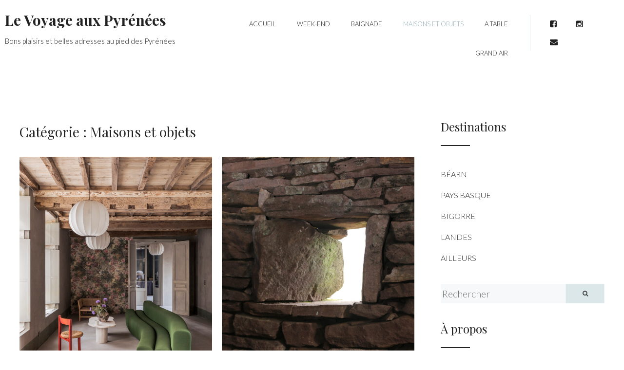

--- FILE ---
content_type: text/html; charset=UTF-8
request_url: http://levoyageauxpyrenees.com/category/maisons-et-objets/
body_size: 11121
content:
<!DOCTYPE html>
<html lang="fr-FR">
<head>
<meta charset="UTF-8">
<meta name="viewport" content="width=device-width, initial-scale=1">
<link rel="profile" href="http://gmpg.org/xfn/11">
<link rel="pingback" href="http://levoyageauxpyrenees.com/xmlrpc.php">

<meta name='robots' content='index, follow, max-image-preview:large, max-snippet:-1, max-video-preview:-1' />

	<!-- This site is optimized with the Yoast SEO plugin v23.6 - https://yoast.com/wordpress/plugins/seo/ -->
	<title>Maisons et objets Archives - Le Voyage aux Pyrénées</title>
	<link rel="canonical" href="https://levoyageauxpyrenees.com/category/maisons-et-objets/" />
	<link rel="next" href="https://levoyageauxpyrenees.com/category/maisons-et-objets/page/2/" />
	<meta property="og:locale" content="fr_FR" />
	<meta property="og:type" content="article" />
	<meta property="og:title" content="Maisons et objets Archives - Le Voyage aux Pyrénées" />
	<meta property="og:url" content="https://levoyageauxpyrenees.com/category/maisons-et-objets/" />
	<meta property="og:site_name" content="Le Voyage aux Pyrénées" />
	<script type="application/ld+json" class="yoast-schema-graph">{"@context":"https://schema.org","@graph":[{"@type":"CollectionPage","@id":"https://levoyageauxpyrenees.com/category/maisons-et-objets/","url":"https://levoyageauxpyrenees.com/category/maisons-et-objets/","name":"Maisons et objets Archives - Le Voyage aux Pyrénées","isPartOf":{"@id":"http://levoyageauxpyrenees.com/#website"},"primaryImageOfPage":{"@id":"https://levoyageauxpyrenees.com/category/maisons-et-objets/#primaryimage"},"image":{"@id":"https://levoyageauxpyrenees.com/category/maisons-et-objets/#primaryimage"},"thumbnailUrl":"http://levoyageauxpyrenees.com/wp-content/uploads/2025/02/salon-©RomainRicard-8-UNE.jpg","breadcrumb":{"@id":"https://levoyageauxpyrenees.com/category/maisons-et-objets/#breadcrumb"},"inLanguage":"fr-FR"},{"@type":"ImageObject","inLanguage":"fr-FR","@id":"https://levoyageauxpyrenees.com/category/maisons-et-objets/#primaryimage","url":"http://levoyageauxpyrenees.com/wp-content/uploads/2025/02/salon-©RomainRicard-8-UNE.jpg","contentUrl":"http://levoyageauxpyrenees.com/wp-content/uploads/2025/02/salon-©RomainRicard-8-UNE.jpg","width":1323,"height":1984},{"@type":"BreadcrumbList","@id":"https://levoyageauxpyrenees.com/category/maisons-et-objets/#breadcrumb","itemListElement":[{"@type":"ListItem","position":1,"name":"Accueil","item":"http://levoyageauxpyrenees.com/"},{"@type":"ListItem","position":2,"name":"Maisons et objets"}]},{"@type":"WebSite","@id":"http://levoyageauxpyrenees.com/#website","url":"http://levoyageauxpyrenees.com/","name":"Le Voyage aux Pyrénées","description":"Bons plaisirs et belles adresses au pied des Pyrénées","potentialAction":[{"@type":"SearchAction","target":{"@type":"EntryPoint","urlTemplate":"http://levoyageauxpyrenees.com/?s={search_term_string}"},"query-input":{"@type":"PropertyValueSpecification","valueRequired":true,"valueName":"search_term_string"}}],"inLanguage":"fr-FR"}]}</script>
	<!-- / Yoast SEO plugin. -->


<link rel='dns-prefetch' href='//s0.wp.com' />
<link rel='dns-prefetch' href='//secure.gravatar.com' />
<link rel='dns-prefetch' href='//fonts.googleapis.com' />
<link rel="alternate" type="application/rss+xml" title="Le Voyage aux Pyrénées &raquo; Flux" href="http://levoyageauxpyrenees.com/feed/" />
<link rel="alternate" type="application/rss+xml" title="Le Voyage aux Pyrénées &raquo; Flux des commentaires" href="http://levoyageauxpyrenees.com/comments/feed/" />
<link rel="alternate" type="application/rss+xml" title="Le Voyage aux Pyrénées &raquo; Flux de la catégorie Maisons et objets" href="http://levoyageauxpyrenees.com/category/maisons-et-objets/feed/" />
<script type="text/javascript">
/* <![CDATA[ */
window._wpemojiSettings = {"baseUrl":"https:\/\/s.w.org\/images\/core\/emoji\/15.0.3\/72x72\/","ext":".png","svgUrl":"https:\/\/s.w.org\/images\/core\/emoji\/15.0.3\/svg\/","svgExt":".svg","source":{"concatemoji":"http:\/\/levoyageauxpyrenees.com\/wp-includes\/js\/wp-emoji-release.min.js?ver=6.6.4"}};
/*! This file is auto-generated */
!function(i,n){var o,s,e;function c(e){try{var t={supportTests:e,timestamp:(new Date).valueOf()};sessionStorage.setItem(o,JSON.stringify(t))}catch(e){}}function p(e,t,n){e.clearRect(0,0,e.canvas.width,e.canvas.height),e.fillText(t,0,0);var t=new Uint32Array(e.getImageData(0,0,e.canvas.width,e.canvas.height).data),r=(e.clearRect(0,0,e.canvas.width,e.canvas.height),e.fillText(n,0,0),new Uint32Array(e.getImageData(0,0,e.canvas.width,e.canvas.height).data));return t.every(function(e,t){return e===r[t]})}function u(e,t,n){switch(t){case"flag":return n(e,"\ud83c\udff3\ufe0f\u200d\u26a7\ufe0f","\ud83c\udff3\ufe0f\u200b\u26a7\ufe0f")?!1:!n(e,"\ud83c\uddfa\ud83c\uddf3","\ud83c\uddfa\u200b\ud83c\uddf3")&&!n(e,"\ud83c\udff4\udb40\udc67\udb40\udc62\udb40\udc65\udb40\udc6e\udb40\udc67\udb40\udc7f","\ud83c\udff4\u200b\udb40\udc67\u200b\udb40\udc62\u200b\udb40\udc65\u200b\udb40\udc6e\u200b\udb40\udc67\u200b\udb40\udc7f");case"emoji":return!n(e,"\ud83d\udc26\u200d\u2b1b","\ud83d\udc26\u200b\u2b1b")}return!1}function f(e,t,n){var r="undefined"!=typeof WorkerGlobalScope&&self instanceof WorkerGlobalScope?new OffscreenCanvas(300,150):i.createElement("canvas"),a=r.getContext("2d",{willReadFrequently:!0}),o=(a.textBaseline="top",a.font="600 32px Arial",{});return e.forEach(function(e){o[e]=t(a,e,n)}),o}function t(e){var t=i.createElement("script");t.src=e,t.defer=!0,i.head.appendChild(t)}"undefined"!=typeof Promise&&(o="wpEmojiSettingsSupports",s=["flag","emoji"],n.supports={everything:!0,everythingExceptFlag:!0},e=new Promise(function(e){i.addEventListener("DOMContentLoaded",e,{once:!0})}),new Promise(function(t){var n=function(){try{var e=JSON.parse(sessionStorage.getItem(o));if("object"==typeof e&&"number"==typeof e.timestamp&&(new Date).valueOf()<e.timestamp+604800&&"object"==typeof e.supportTests)return e.supportTests}catch(e){}return null}();if(!n){if("undefined"!=typeof Worker&&"undefined"!=typeof OffscreenCanvas&&"undefined"!=typeof URL&&URL.createObjectURL&&"undefined"!=typeof Blob)try{var e="postMessage("+f.toString()+"("+[JSON.stringify(s),u.toString(),p.toString()].join(",")+"));",r=new Blob([e],{type:"text/javascript"}),a=new Worker(URL.createObjectURL(r),{name:"wpTestEmojiSupports"});return void(a.onmessage=function(e){c(n=e.data),a.terminate(),t(n)})}catch(e){}c(n=f(s,u,p))}t(n)}).then(function(e){for(var t in e)n.supports[t]=e[t],n.supports.everything=n.supports.everything&&n.supports[t],"flag"!==t&&(n.supports.everythingExceptFlag=n.supports.everythingExceptFlag&&n.supports[t]);n.supports.everythingExceptFlag=n.supports.everythingExceptFlag&&!n.supports.flag,n.DOMReady=!1,n.readyCallback=function(){n.DOMReady=!0}}).then(function(){return e}).then(function(){var e;n.supports.everything||(n.readyCallback(),(e=n.source||{}).concatemoji?t(e.concatemoji):e.wpemoji&&e.twemoji&&(t(e.twemoji),t(e.wpemoji)))}))}((window,document),window._wpemojiSettings);
/* ]]> */
</script>
<style id='wp-emoji-styles-inline-css' type='text/css'>

	img.wp-smiley, img.emoji {
		display: inline !important;
		border: none !important;
		box-shadow: none !important;
		height: 1em !important;
		width: 1em !important;
		margin: 0 0.07em !important;
		vertical-align: -0.1em !important;
		background: none !important;
		padding: 0 !important;
	}
</style>
<style id='classic-theme-styles-inline-css' type='text/css'>
/*! This file is auto-generated */
.wp-block-button__link{color:#fff;background-color:#32373c;border-radius:9999px;box-shadow:none;text-decoration:none;padding:calc(.667em + 2px) calc(1.333em + 2px);font-size:1.125em}.wp-block-file__button{background:#32373c;color:#fff;text-decoration:none}
</style>
<style id='global-styles-inline-css' type='text/css'>
:root{--wp--preset--aspect-ratio--square: 1;--wp--preset--aspect-ratio--4-3: 4/3;--wp--preset--aspect-ratio--3-4: 3/4;--wp--preset--aspect-ratio--3-2: 3/2;--wp--preset--aspect-ratio--2-3: 2/3;--wp--preset--aspect-ratio--16-9: 16/9;--wp--preset--aspect-ratio--9-16: 9/16;--wp--preset--color--black: #000000;--wp--preset--color--cyan-bluish-gray: #abb8c3;--wp--preset--color--white: #ffffff;--wp--preset--color--pale-pink: #f78da7;--wp--preset--color--vivid-red: #cf2e2e;--wp--preset--color--luminous-vivid-orange: #ff6900;--wp--preset--color--luminous-vivid-amber: #fcb900;--wp--preset--color--light-green-cyan: #7bdcb5;--wp--preset--color--vivid-green-cyan: #00d084;--wp--preset--color--pale-cyan-blue: #8ed1fc;--wp--preset--color--vivid-cyan-blue: #0693e3;--wp--preset--color--vivid-purple: #9b51e0;--wp--preset--gradient--vivid-cyan-blue-to-vivid-purple: linear-gradient(135deg,rgba(6,147,227,1) 0%,rgb(155,81,224) 100%);--wp--preset--gradient--light-green-cyan-to-vivid-green-cyan: linear-gradient(135deg,rgb(122,220,180) 0%,rgb(0,208,130) 100%);--wp--preset--gradient--luminous-vivid-amber-to-luminous-vivid-orange: linear-gradient(135deg,rgba(252,185,0,1) 0%,rgba(255,105,0,1) 100%);--wp--preset--gradient--luminous-vivid-orange-to-vivid-red: linear-gradient(135deg,rgba(255,105,0,1) 0%,rgb(207,46,46) 100%);--wp--preset--gradient--very-light-gray-to-cyan-bluish-gray: linear-gradient(135deg,rgb(238,238,238) 0%,rgb(169,184,195) 100%);--wp--preset--gradient--cool-to-warm-spectrum: linear-gradient(135deg,rgb(74,234,220) 0%,rgb(151,120,209) 20%,rgb(207,42,186) 40%,rgb(238,44,130) 60%,rgb(251,105,98) 80%,rgb(254,248,76) 100%);--wp--preset--gradient--blush-light-purple: linear-gradient(135deg,rgb(255,206,236) 0%,rgb(152,150,240) 100%);--wp--preset--gradient--blush-bordeaux: linear-gradient(135deg,rgb(254,205,165) 0%,rgb(254,45,45) 50%,rgb(107,0,62) 100%);--wp--preset--gradient--luminous-dusk: linear-gradient(135deg,rgb(255,203,112) 0%,rgb(199,81,192) 50%,rgb(65,88,208) 100%);--wp--preset--gradient--pale-ocean: linear-gradient(135deg,rgb(255,245,203) 0%,rgb(182,227,212) 50%,rgb(51,167,181) 100%);--wp--preset--gradient--electric-grass: linear-gradient(135deg,rgb(202,248,128) 0%,rgb(113,206,126) 100%);--wp--preset--gradient--midnight: linear-gradient(135deg,rgb(2,3,129) 0%,rgb(40,116,252) 100%);--wp--preset--font-size--small: 13px;--wp--preset--font-size--medium: 20px;--wp--preset--font-size--large: 36px;--wp--preset--font-size--x-large: 42px;--wp--preset--spacing--20: 0.44rem;--wp--preset--spacing--30: 0.67rem;--wp--preset--spacing--40: 1rem;--wp--preset--spacing--50: 1.5rem;--wp--preset--spacing--60: 2.25rem;--wp--preset--spacing--70: 3.38rem;--wp--preset--spacing--80: 5.06rem;--wp--preset--shadow--natural: 6px 6px 9px rgba(0, 0, 0, 0.2);--wp--preset--shadow--deep: 12px 12px 50px rgba(0, 0, 0, 0.4);--wp--preset--shadow--sharp: 6px 6px 0px rgba(0, 0, 0, 0.2);--wp--preset--shadow--outlined: 6px 6px 0px -3px rgba(255, 255, 255, 1), 6px 6px rgba(0, 0, 0, 1);--wp--preset--shadow--crisp: 6px 6px 0px rgba(0, 0, 0, 1);}:where(.is-layout-flex){gap: 0.5em;}:where(.is-layout-grid){gap: 0.5em;}body .is-layout-flex{display: flex;}.is-layout-flex{flex-wrap: wrap;align-items: center;}.is-layout-flex > :is(*, div){margin: 0;}body .is-layout-grid{display: grid;}.is-layout-grid > :is(*, div){margin: 0;}:where(.wp-block-columns.is-layout-flex){gap: 2em;}:where(.wp-block-columns.is-layout-grid){gap: 2em;}:where(.wp-block-post-template.is-layout-flex){gap: 1.25em;}:where(.wp-block-post-template.is-layout-grid){gap: 1.25em;}.has-black-color{color: var(--wp--preset--color--black) !important;}.has-cyan-bluish-gray-color{color: var(--wp--preset--color--cyan-bluish-gray) !important;}.has-white-color{color: var(--wp--preset--color--white) !important;}.has-pale-pink-color{color: var(--wp--preset--color--pale-pink) !important;}.has-vivid-red-color{color: var(--wp--preset--color--vivid-red) !important;}.has-luminous-vivid-orange-color{color: var(--wp--preset--color--luminous-vivid-orange) !important;}.has-luminous-vivid-amber-color{color: var(--wp--preset--color--luminous-vivid-amber) !important;}.has-light-green-cyan-color{color: var(--wp--preset--color--light-green-cyan) !important;}.has-vivid-green-cyan-color{color: var(--wp--preset--color--vivid-green-cyan) !important;}.has-pale-cyan-blue-color{color: var(--wp--preset--color--pale-cyan-blue) !important;}.has-vivid-cyan-blue-color{color: var(--wp--preset--color--vivid-cyan-blue) !important;}.has-vivid-purple-color{color: var(--wp--preset--color--vivid-purple) !important;}.has-black-background-color{background-color: var(--wp--preset--color--black) !important;}.has-cyan-bluish-gray-background-color{background-color: var(--wp--preset--color--cyan-bluish-gray) !important;}.has-white-background-color{background-color: var(--wp--preset--color--white) !important;}.has-pale-pink-background-color{background-color: var(--wp--preset--color--pale-pink) !important;}.has-vivid-red-background-color{background-color: var(--wp--preset--color--vivid-red) !important;}.has-luminous-vivid-orange-background-color{background-color: var(--wp--preset--color--luminous-vivid-orange) !important;}.has-luminous-vivid-amber-background-color{background-color: var(--wp--preset--color--luminous-vivid-amber) !important;}.has-light-green-cyan-background-color{background-color: var(--wp--preset--color--light-green-cyan) !important;}.has-vivid-green-cyan-background-color{background-color: var(--wp--preset--color--vivid-green-cyan) !important;}.has-pale-cyan-blue-background-color{background-color: var(--wp--preset--color--pale-cyan-blue) !important;}.has-vivid-cyan-blue-background-color{background-color: var(--wp--preset--color--vivid-cyan-blue) !important;}.has-vivid-purple-background-color{background-color: var(--wp--preset--color--vivid-purple) !important;}.has-black-border-color{border-color: var(--wp--preset--color--black) !important;}.has-cyan-bluish-gray-border-color{border-color: var(--wp--preset--color--cyan-bluish-gray) !important;}.has-white-border-color{border-color: var(--wp--preset--color--white) !important;}.has-pale-pink-border-color{border-color: var(--wp--preset--color--pale-pink) !important;}.has-vivid-red-border-color{border-color: var(--wp--preset--color--vivid-red) !important;}.has-luminous-vivid-orange-border-color{border-color: var(--wp--preset--color--luminous-vivid-orange) !important;}.has-luminous-vivid-amber-border-color{border-color: var(--wp--preset--color--luminous-vivid-amber) !important;}.has-light-green-cyan-border-color{border-color: var(--wp--preset--color--light-green-cyan) !important;}.has-vivid-green-cyan-border-color{border-color: var(--wp--preset--color--vivid-green-cyan) !important;}.has-pale-cyan-blue-border-color{border-color: var(--wp--preset--color--pale-cyan-blue) !important;}.has-vivid-cyan-blue-border-color{border-color: var(--wp--preset--color--vivid-cyan-blue) !important;}.has-vivid-purple-border-color{border-color: var(--wp--preset--color--vivid-purple) !important;}.has-vivid-cyan-blue-to-vivid-purple-gradient-background{background: var(--wp--preset--gradient--vivid-cyan-blue-to-vivid-purple) !important;}.has-light-green-cyan-to-vivid-green-cyan-gradient-background{background: var(--wp--preset--gradient--light-green-cyan-to-vivid-green-cyan) !important;}.has-luminous-vivid-amber-to-luminous-vivid-orange-gradient-background{background: var(--wp--preset--gradient--luminous-vivid-amber-to-luminous-vivid-orange) !important;}.has-luminous-vivid-orange-to-vivid-red-gradient-background{background: var(--wp--preset--gradient--luminous-vivid-orange-to-vivid-red) !important;}.has-very-light-gray-to-cyan-bluish-gray-gradient-background{background: var(--wp--preset--gradient--very-light-gray-to-cyan-bluish-gray) !important;}.has-cool-to-warm-spectrum-gradient-background{background: var(--wp--preset--gradient--cool-to-warm-spectrum) !important;}.has-blush-light-purple-gradient-background{background: var(--wp--preset--gradient--blush-light-purple) !important;}.has-blush-bordeaux-gradient-background{background: var(--wp--preset--gradient--blush-bordeaux) !important;}.has-luminous-dusk-gradient-background{background: var(--wp--preset--gradient--luminous-dusk) !important;}.has-pale-ocean-gradient-background{background: var(--wp--preset--gradient--pale-ocean) !important;}.has-electric-grass-gradient-background{background: var(--wp--preset--gradient--electric-grass) !important;}.has-midnight-gradient-background{background: var(--wp--preset--gradient--midnight) !important;}.has-small-font-size{font-size: var(--wp--preset--font-size--small) !important;}.has-medium-font-size{font-size: var(--wp--preset--font-size--medium) !important;}.has-large-font-size{font-size: var(--wp--preset--font-size--large) !important;}.has-x-large-font-size{font-size: var(--wp--preset--font-size--x-large) !important;}
:where(.wp-block-post-template.is-layout-flex){gap: 1.25em;}:where(.wp-block-post-template.is-layout-grid){gap: 1.25em;}
:where(.wp-block-columns.is-layout-flex){gap: 2em;}:where(.wp-block-columns.is-layout-grid){gap: 2em;}
:root :where(.wp-block-pullquote){font-size: 1.5em;line-height: 1.6;}
</style>
<link rel='stylesheet' id='perle-style-css' href='http://levoyageauxpyrenees.com/wp-content/themes/perle/style.css?ver=6.6.4' type='text/css' media='all' />
<link rel='stylesheet' id='dashicons-css' href='http://levoyageauxpyrenees.com/wp-includes/css/dashicons.min.css?ver=6.6.4' type='text/css' media='all' />
<link rel='stylesheet' id='perle-font-awesome-css-css' href='http://levoyageauxpyrenees.com/wp-content/themes/perle/inc/fontawesome/font-awesome.css?ver=4.5.0' type='text/css' media='screen' />
<link rel='stylesheet' id='perle-fonts-css' href='https://fonts.googleapis.com/css?family=Playfair+Display%3A400%2C700%2C400italic%7CLato%3A400%2C300%2C700%2C400italic%2C700italic&#038;subset=latin%2Clatin-ext' type='text/css' media='all' />
<link rel='stylesheet' id='jetpack_css-css' href='http://levoyageauxpyrenees.com/wp-content/plugins/jetpack/css/jetpack.css?ver=7.3.5' type='text/css' media='all' />
<script type="text/javascript" src="http://levoyageauxpyrenees.com/wp-includes/js/jquery/jquery.min.js?ver=3.7.1" id="jquery-core-js"></script>
<script type="text/javascript" src="http://levoyageauxpyrenees.com/wp-includes/js/jquery/jquery-migrate.min.js?ver=3.4.1" id="jquery-migrate-js"></script>
<link rel="https://api.w.org/" href="http://levoyageauxpyrenees.com/wp-json/" /><link rel="alternate" title="JSON" type="application/json" href="http://levoyageauxpyrenees.com/wp-json/wp/v2/categories/12" /><link rel="EditURI" type="application/rsd+xml" title="RSD" href="http://levoyageauxpyrenees.com/xmlrpc.php?rsd" />
<meta name="generator" content="WordPress 6.6.4" />

<link rel='dns-prefetch' href='//v0.wordpress.com'/>
<style type='text/css'>img#wpstats{display:none}</style>	<style type="text/css">

		/* Body Color */
		body,
		a,
		.main-navigation a,
		.main-navigation li.menu-item-has-children::after,
		.main-navigation li.page_item_has_children::after,
		.search-results .entry-title a {
			color: #222222;
		}

		.entry-meta.bottom-meta::after,
		.widget-title::after,
		blockquote::after,
		.single .tags-links::after,
		.group-blog .tags-links::after,
		.page .entry-title::after,
		.page .no-thumbnail .entry-title::after {
			background-color: #222222;
		}

		/* Link Color */
		a:hover, a:focus, a:active,
		.main-navigation a:hover,
		.main-navigation a:focus,
		.main-navigation .current_page_item > a,
		.main-navigation .current-menu-item > a,
		.main-navigation .current_page_ancestor > a,
		.posts-navigation .nav-previous a:hover,
		.posts-navigation .nav-next a:hover,
		.comment-navigation .nav-previous a:hover,
		.comment-navigation .nav-next a:hover,
		.entry-title a:hover,
		.entry-meta a:hover,
		.post-navigation .nav-previous:hover a,
		.post-navigation .nav-next:hover a,
		.post-navigation .nav-previous:hover span,
		.post-navigation .nav-next:hover span,
		.site-main #infinite-handle span:hover,
		.widget a:hover,
		.page-content a,
		.post-content a {
			color: #95AFB5;
		}

		.main-navigation a:hover,
		.main-navigation a:focus,
		.main-navigation ul > li > a::after,
		.posts-navigation .nav-previous:hover,
		.posts-navigation .nav-next:hover,
		.comment-navigation .nav-previous:hover,
		.comment-navigation .nav-next:hover,
		.single .entry-content a:hover,
		.page .entry-content a:hover,
		.search .entry-content a:hover,
		.single .tags-links a:hover,
		.post-navigation .nav-previous:hover,
		.post-navigation .nav-next:hover,
		.site-main #infinite-handle span:hover {
			border-color: #95AFB5;
		}

		/* Button colors */
		button, input[type="button"],
		input[type="reset"],
		input[type="submit"],
		.search-form button[type="submit"],
		.site-main #infinite-handle span {
			background-color: #DCE7E9;

		}

		.main-navigation ul .sub-menu li a:hover,
		.main-navigation ul .children li a:hover,
		.numbered-pagination .page-numbers {
			border-color: #E9F1F2;
		}

		.main-navigation ul .sub-menu li a,
		.main-navigation ul .children li a,
		.image-placeholder img,
		.edit-link,
		.numbered-pagination .page-numbers {
			background-color: #E9F1F2;
		}

		@media screen and (max-width: 920px) {
			.main-navigation li,
			.main-navigation li.active-sub-menu {
				background-color: #E9F1F2;
			}
		}

		/* Footer BG color */

		.site-footer,
		.comment-respond  {
			background-color: #E9F1F2;
		}

		/* Footer Accent Color */
		.site-footer .site-info,
		.site-footer  #wp-calendar thead th,
		.site-footer  #wp-calendar tfoot,
		.site-footer button,
		.site-footer input[type="button"],
		.site-footer input[type="reset"],
		.site-footer input[type="submit"],
		.site-footer .search-form button[type="submit"] {
			background-color: #DCE7E9;
		}

		.social-navigation a[href*="mailto"]:before {
content: '\f0e0';
}
.single .entry-content .post-meta, .single .entry-content .entry-author, .page:not(article) .entry-content .post-meta, .page:not(article) .entry-content .entry-author{
display:none;
}
@media screen and (min-width: 920px) {
.site-branding {
max-width:40%;
}
.main-navigation {
width: 80%;
}
}

.comments-link {
display:none;
}

.site-title {
font-weight:bold;
}

	</style>
<style type="text/css">.recentcomments a{display:inline !important;padding:0 !important;margin:0 !important;}</style></head>

<body class="archive category category-maisons-et-objets category-12 hfeed">
<div id="page" class="site">
	<a class="skip-link screen-reader-text" href="#content">Skip to content</a>

	<header id="masthead" class="site-header" role="banner">

		<div class="top-menu-wrap" id="top-menu-wrap">
			<nav id="site-navigation" class="main-navigation" role="navigation">
				<button class="menu-toggle" aria-controls="primary-menu" aria-expanded="false"><i class="fa fa-bars"></i>
	 			Menu</button>
				<ul id="primary-menu" class="menu"><li id="menu-item-139" class="menu-item menu-item-type-custom menu-item-object-custom menu-item-home menu-item-139"><a href="http://levoyageauxpyrenees.com/">Accueil</a></li>
<li id="menu-item-140" class="menu-item menu-item-type-taxonomy menu-item-object-category menu-item-140"><a href="http://levoyageauxpyrenees.com/category/week-end/">Week-End</a></li>
<li id="menu-item-141" class="menu-item menu-item-type-taxonomy menu-item-object-category menu-item-141"><a href="http://levoyageauxpyrenees.com/category/baignade/">Baignade</a></li>
<li id="menu-item-143" class="menu-item menu-item-type-taxonomy menu-item-object-category current-menu-item menu-item-143"><a href="http://levoyageauxpyrenees.com/category/maisons-et-objets/" aria-current="page">Maisons et objets</a></li>
<li id="menu-item-142" class="menu-item menu-item-type-taxonomy menu-item-object-category menu-item-142"><a href="http://levoyageauxpyrenees.com/category/a-table/">A table</a></li>
<li id="menu-item-144" class="menu-item menu-item-type-taxonomy menu-item-object-category menu-item-144"><a href="http://levoyageauxpyrenees.com/category/grand-air/">Grand air</a></li>
</ul>			</nav><!-- #site-navigation -->

			
				<nav id="social-navigation" class="social-navigation" role="navigation">
					<ul id="social-media" class="menu"><li id="menu-item-1650" class="menu-item menu-item-type-custom menu-item-object-custom menu-item-1650"><a href="https://www.facebook.com/Le-voyage-aux-pyr%C3%A9n%C3%A9es-350433618497909/"><span class="screen-reader-text">Facebook</span></a></li>
<li id="menu-item-1651" class="menu-item menu-item-type-custom menu-item-object-custom menu-item-1651"><a href="https://www.instagram.com/levoyageauxpyrenees/"><span class="screen-reader-text">Instagram</span></a></li>
<li id="menu-item-1652" class="menu-item menu-item-type-custom menu-item-object-custom menu-item-1652"><a href="mailto:bonjour@levoyageauxpyrenees.com"><span class="screen-reader-text">Mail</span></a></li>
</ul>				</nav><!-- #social-navigation -->
			
		</div>

		<div class="site-branding">
										<p class="site-title"><a href="http://levoyageauxpyrenees.com/" rel="home">Le Voyage aux Pyrénées</a></p>
							<p class="site-description">Bons plaisirs et belles adresses au pied des Pyrénées</p>
					</div><!-- .site-branding -->

	</header><!-- #masthead -->

	<div id="content" class="site-content">

	<div id="primary" class="content-area">
		<main id="main" class="site-main" role="main">

		
			<header class="page-header">
				<h1 class="category-title">Catégorie : <span>Maisons et objets</span></h1>			</header><!-- .page-header -->

			<div class="posts-wrap" id="posts-wrap">
			
<article id="post-5170" class="post-5170 post type-post status-publish format-standard has-post-thumbnail hentry category-ailleurs category-maisons-et-objets tag-featured">

	
		<a href="http://levoyageauxpyrenees.com/lectoure-manufacture/" rel="bookmark">
			<img width="735" height="865" src="http://levoyageauxpyrenees.com/wp-content/uploads/2025/02/salon-©RomainRicard-8-UNE-735x865.jpg" class="attachment-featured-post-thumb size-featured-post-thumb wp-post-image" alt="" decoding="async" fetchpriority="high" />		</a>

	
	<div class="entry-content">
		<header class="entry-header">

			
			<div class="entry-meta">
				<span class="posted-on"><a href="http://levoyageauxpyrenees.com/lectoure-manufacture/" rel="bookmark"><time class="entry-date published" datetime="2025-02-17T17:06:26+01:00">17 février 2025</time><time class="updated" datetime="2025-02-21T09:24:36+01:00">21 février 2025</time></a></span>			</div><!-- .entry-meta -->

			<h2 class="entry-title"><a href="http://levoyageauxpyrenees.com/lectoure-manufacture/" rel="bookmark">À Lectoure, une chambre à soi</a></h2>			<div class="entry-meta bottom-meta">
				<span class="cat-links"><a href="http://levoyageauxpyrenees.com/category/ailleurs/" rel="category tag">Ailleurs</a>, <a href="http://levoyageauxpyrenees.com/category/maisons-et-objets/" rel="category tag">Maisons et objets</a></span><span class="cat-links sep">,</span> <span class="comments-link"><a href="http://levoyageauxpyrenees.com/lectoure-manufacture/#respond"><span class="dsq-postid" data-dsqidentifier="5170 https://levoyageauxpyrenees.com/?p=5170">No Comments</span></a></span>				<p>On pourrait vivre dans ces chambres d&rsquo;hôtes et leurs salles de bain tellement les dimensions ont du cœur. À la Manufacture Royale de Lectoure, dans le Gers, Christèle Ageorges manie l&rsquo;épure et le confort avec brio. </p>
			</div>

			
		</header><!-- .entry-header -->
	</div><!-- .entry-content -->
</article><!-- #post-## -->

<article id="post-4762" class="post-4762 post type-post status-publish format-standard has-post-thumbnail hentry category-maisons-et-objets category-pays-basque tag-featured">

	
		<a href="http://levoyageauxpyrenees.com/sur-les-flancs-de-liparla-renait-une-borda/" rel="bookmark">
			<img width="735" height="865" src="http://levoyageauxpyrenees.com/wp-content/uploads/2024/02/IMG_0710-735x865.jpg" class="attachment-featured-post-thumb size-featured-post-thumb wp-post-image" alt="" decoding="async" />		</a>

	
	<div class="entry-content">
		<header class="entry-header">

			
			<div class="entry-meta">
				<span class="posted-on"><a href="http://levoyageauxpyrenees.com/sur-les-flancs-de-liparla-renait-une-borda/" rel="bookmark"><time class="entry-date published" datetime="2024-02-27T16:19:44+01:00">27 février 2024</time><time class="updated" datetime="2024-02-27T17:11:54+01:00">27 février 2024</time></a></span>			</div><!-- .entry-meta -->

			<h2 class="entry-title"><a href="http://levoyageauxpyrenees.com/sur-les-flancs-de-liparla-renait-une-borda/" rel="bookmark">Sur les flancs de l&rsquo;Iparla renaît une borda</a></h2>			<div class="entry-meta bottom-meta">
				<span class="cat-links"><a href="http://levoyageauxpyrenees.com/category/maisons-et-objets/" rel="category tag">Maisons et objets</a>, <a href="http://levoyageauxpyrenees.com/category/pays-basque/" rel="category tag">Pays Basque</a></span><span class="cat-links sep">,</span> <span class="comments-link"><a href="http://levoyageauxpyrenees.com/sur-les-flancs-de-liparla-renait-une-borda/#respond"><span class="dsq-postid" data-dsqidentifier="4762 https://levoyageauxpyrenees.com/?p=4762">No Comments</span></a></span>				<p>A Bidarray, 15 jeunes entrepreneurs du bâtiment originaires du Pays basque et du Béarn ont restauré la bergerie de Buruzune.  </p>
			</div>

			
		</header><!-- .entry-header -->
	</div><!-- .entry-content -->
</article><!-- #post-## -->

<article id="post-4683" class="post-4683 post type-post status-publish format-standard has-post-thumbnail hentry category-bigorre category-maisons-et-objets tag-featured">

	
		<a href="http://levoyageauxpyrenees.com/aux-cabanes-de-la-lit-la-pierre-seche-sublimee/" rel="bookmark">
			<img width="735" height="865" src="http://levoyageauxpyrenees.com/wp-content/uploads/2024/01/UNE-735x865.jpg" class="attachment-featured-post-thumb size-featured-post-thumb wp-post-image" alt="" decoding="async" />		</a>

	
	<div class="entry-content">
		<header class="entry-header">

			
			<div class="entry-meta">
				<span class="posted-on"><a href="http://levoyageauxpyrenees.com/aux-cabanes-de-la-lit-la-pierre-seche-sublimee/" rel="bookmark"><time class="entry-date published" datetime="2024-01-29T21:56:42+01:00">29 janvier 2024</time><time class="updated" datetime="2024-01-30T09:10:25+01:00">30 janvier 2024</time></a></span>			</div><!-- .entry-meta -->

			<h2 class="entry-title"><a href="http://levoyageauxpyrenees.com/aux-cabanes-de-la-lit-la-pierre-seche-sublimee/" rel="bookmark">Aux cabanes de La Lit, la pierre sèche sublimée</a></h2>			<div class="entry-meta bottom-meta">
				<span class="cat-links"><a href="http://levoyageauxpyrenees.com/category/bigorre/" rel="category tag">Bigorre</a>, <a href="http://levoyageauxpyrenees.com/category/maisons-et-objets/" rel="category tag">Maisons et objets</a></span><span class="cat-links sep">,</span> <span class="comments-link"><a href="http://levoyageauxpyrenees.com/aux-cabanes-de-la-lit-la-pierre-seche-sublimee/#respond"><span class="dsq-postid" data-dsqidentifier="4683 https://levoyageauxpyrenees.com/?p=4683">No Comments</span></a></span>				<p>Avec leurs murs à pierre sèche et leur couverture en lauzes, les cabanes de La Lit, en vallée de Lesponne (Hautes-Pyrénées), continuent d’interpeler les randonneurs. Elles ont été construites initialement par les vachers et les bergers de haute Bigorre avant d’être abandonnées, puis redécouvertes par un passionné.</p>
			</div>

			
		</header><!-- .entry-header -->
	</div><!-- .entry-content -->
</article><!-- #post-## -->

<article id="post-4482" class="post-4482 post type-post status-publish format-standard has-post-thumbnail hentry category-bigorre category-maisons-et-objets tag-featured">

	
		<a href="http://levoyageauxpyrenees.com/un-gite-ne-sous-une-bonne-etoile/" rel="bookmark">
			<img width="735" height="865" src="http://levoyageauxpyrenees.com/wp-content/uploads/2023/12/La-Grande-Ourse-18-735x865.jpg" class="attachment-featured-post-thumb size-featured-post-thumb wp-post-image" alt="" decoding="async" loading="lazy" />		</a>

	
	<div class="entry-content">
		<header class="entry-header">

			
			<div class="entry-meta">
				<span class="posted-on"><a href="http://levoyageauxpyrenees.com/un-gite-ne-sous-une-bonne-etoile/" rel="bookmark"><time class="entry-date published" datetime="2023-12-19T23:55:44+01:00">19 décembre 2023</time><time class="updated" datetime="2023-12-20T07:56:03+01:00">20 décembre 2023</time></a></span>			</div><!-- .entry-meta -->

			<h2 class="entry-title"><a href="http://levoyageauxpyrenees.com/un-gite-ne-sous-une-bonne-etoile/" rel="bookmark">A Beaucens, un gîte né sous une bonne étoile</a></h2>			<div class="entry-meta bottom-meta">
				<span class="cat-links"><a href="http://levoyageauxpyrenees.com/category/bigorre/" rel="category tag">Bigorre</a>, <a href="http://levoyageauxpyrenees.com/category/maisons-et-objets/" rel="category tag">Maisons et objets</a></span><span class="cat-links sep">,</span> <span class="comments-link"><a href="http://levoyageauxpyrenees.com/un-gite-ne-sous-une-bonne-etoile/#respond"><span class="dsq-postid" data-dsqidentifier="4482 https://levoyageauxpyrenees.com/?p=4482">No Comments</span></a></span>				<p>A Beaucens, le gîte La Grande Ourse est imprégné de confort et d&rsquo;élégance. Une perle rare, tenue par Elodie et Adrien Latapie, deux enfants du pays et créateurs dans l&rsquo;âme.</p>
			</div>

			
		</header><!-- .entry-header -->
	</div><!-- .entry-content -->
</article><!-- #post-## -->

<article id="post-4328" class="post-4328 post type-post status-publish format-standard has-post-thumbnail hentry category-maisons-et-objets category-pays-basque tag-featured">

	
		<a href="http://levoyageauxpyrenees.com/chambres-avec-vue-aux-crampottes-de-biarritz/" rel="bookmark">
			<img width="735" height="865" src="http://levoyageauxpyrenees.com/wp-content/uploads/2023/06/IMG_4445-735x865.jpg" class="attachment-featured-post-thumb size-featured-post-thumb wp-post-image" alt="" decoding="async" loading="lazy" />		</a>

	
	<div class="entry-content">
		<header class="entry-header">

			
			<div class="entry-meta">
				<span class="posted-on"><a href="http://levoyageauxpyrenees.com/chambres-avec-vue-aux-crampottes-de-biarritz/" rel="bookmark"><time class="entry-date published" datetime="2023-06-02T10:51:13+02:00">2 juin 2023</time><time class="updated" datetime="2023-06-06T14:46:05+02:00">6 juin 2023</time></a></span>			</div><!-- .entry-meta -->

			<h2 class="entry-title"><a href="http://levoyageauxpyrenees.com/chambres-avec-vue-aux-crampottes-de-biarritz/" rel="bookmark">Chambres avec vue aux crampottes de Biarritz</a></h2>			<div class="entry-meta bottom-meta">
				<span class="cat-links"><a href="http://levoyageauxpyrenees.com/category/maisons-et-objets/" rel="category tag">Maisons et objets</a>, <a href="http://levoyageauxpyrenees.com/category/pays-basque/" rel="category tag">Pays Basque</a></span><span class="cat-links sep">,</span> <span class="comments-link"><a href="http://levoyageauxpyrenees.com/chambres-avec-vue-aux-crampottes-de-biarritz/#respond"><span class="dsq-postid" data-dsqidentifier="4328 http://levoyageauxpyrenees.com/?p=4328">No Comments</span></a></span>				<p>Les crampottes de Biarritz, sont un village dans la ville, presque un micro-État. Elles ouvrent exceptionnellement leurs portes au public le samedi 10 juin à l&rsquo;occasion de « Crampottons Ensemble » le premier festival du port des pêcheurs.</p>
			</div>

			
		</header><!-- .entry-header -->
	</div><!-- .entry-content -->
</article><!-- #post-## -->

<article id="post-4275" class="post-4275 post type-post status-publish format-standard has-post-thumbnail hentry category-bearn category-maisons-et-objets tag-featured">

	
		<a href="http://levoyageauxpyrenees.com/maison-cazenave-une-bearnaise-archisuisse/" rel="bookmark">
			<img width="735" height="865" src="http://levoyageauxpyrenees.com/wp-content/uploads/2023/05/IMG_9910-735x865.jpg" class="attachment-featured-post-thumb size-featured-post-thumb wp-post-image" alt="" decoding="async" loading="lazy" />		</a>

	
	<div class="entry-content">
		<header class="entry-header">

			
			<div class="entry-meta">
				<span class="posted-on"><a href="http://levoyageauxpyrenees.com/maison-cazenave-une-bearnaise-archisuisse/" rel="bookmark"><time class="entry-date published" datetime="2023-05-07T18:12:42+02:00">7 mai 2023</time><time class="updated" datetime="2023-05-09T15:08:10+02:00">9 mai 2023</time></a></span>			</div><!-- .entry-meta -->

			<h2 class="entry-title"><a href="http://levoyageauxpyrenees.com/maison-cazenave-une-bearnaise-archisuisse/" rel="bookmark">La Maison Cazenave, de la Suisse dans les idées</a></h2>			<div class="entry-meta bottom-meta">
				<span class="cat-links"><a href="http://levoyageauxpyrenees.com/category/bearn/" rel="category tag">Béarn</a>, <a href="http://levoyageauxpyrenees.com/category/maisons-et-objets/" rel="category tag">Maisons et objets</a></span><span class="cat-links sep">,</span> <span class="comments-link"><a href="http://levoyageauxpyrenees.com/maison-cazenave-une-bearnaise-archisuisse/#respond"><span class="dsq-postid" data-dsqidentifier="4275 http://levoyageauxpyrenees.com/?p=4275">No Comments</span></a></span>				<p>Plus de 50 ans après sa construction, la Maison Cazenave conçue par l&rsquo;architecte suisse Hans Demarmels fascine les architectes qui la redécouvrent depuis sa restauration. Située à  Lanneplaà près d&rsquo;Orthez, elle se visite une fois par mois. </p>
			</div>

			
		</header><!-- .entry-header -->
	</div><!-- .entry-content -->
</article><!-- #post-## -->

<article id="post-2549" class="post-2549 post type-post status-publish format-standard has-post-thumbnail hentry category-bigorre category-maisons-et-objets tag-featured">

	
		<a href="http://levoyageauxpyrenees.com/chez-felicat-la-voix-eclate/" rel="bookmark">
			<img width="735" height="865" src="http://levoyageauxpyrenees.com/wp-content/uploads/2019/11/IMG_0254-735x865.jpg" class="attachment-featured-post-thumb size-featured-post-thumb wp-post-image" alt="" decoding="async" loading="lazy" />		</a>

	
	<div class="entry-content">
		<header class="entry-header">

			
			<div class="entry-meta">
				<span class="posted-on"><a href="http://levoyageauxpyrenees.com/chez-felicat-la-voix-eclate/" rel="bookmark"><time class="entry-date published" datetime="2022-11-29T09:00:48+01:00">29 novembre 2022</time><time class="updated" datetime="2022-11-29T09:32:30+01:00">29 novembre 2022</time></a></span>			</div><!-- .entry-meta -->

			<h2 class="entry-title"><a href="http://levoyageauxpyrenees.com/chez-felicat-la-voix-eclate/" rel="bookmark">Chez Félicat, la voix éclate</a></h2>			<div class="entry-meta bottom-meta">
				<span class="cat-links"><a href="http://levoyageauxpyrenees.com/category/bigorre/" rel="category tag">Bigorre</a>, <a href="http://levoyageauxpyrenees.com/category/maisons-et-objets/" rel="category tag">Maisons et objets</a></span><span class="cat-links sep">,</span> <span class="comments-link"><a href="http://levoyageauxpyrenees.com/chez-felicat-la-voix-eclate/#respond"><span class="dsq-postid" data-dsqidentifier="2549 http://levoyageauxpyrenees.com/?p=2549">No Comments</span></a></span>				<p>Avezac et son café Chez Félicat c’est la promesse du reviens-y. Ce corps de bâtiments en plein cœur du village renferme un café comme on n&rsquo;en fait plus. Dimanche 31 octobre aura lieu Chez Félicat la très suivie cantère de la Toussaint. Incontournable. </p>
			</div>

			
		</header><!-- .entry-header -->
	</div><!-- .entry-content -->
</article><!-- #post-## -->

<article id="post-2948" class="post-2948 post type-post status-publish format-standard has-post-thumbnail hentry category-bearn category-maisons-et-objets tag-featured">

	
		<a href="http://levoyageauxpyrenees.com/les-potieres-de-garos-et-bouillon/" rel="bookmark">
			<img width="735" height="865" src="http://levoyageauxpyrenees.com/wp-content/uploads/2020/07/garos-16-une-735x865.jpg" class="attachment-featured-post-thumb size-featured-post-thumb wp-post-image" alt="" decoding="async" loading="lazy" />		</a>

	
	<div class="entry-content">
		<header class="entry-header">

			
			<div class="entry-meta">
				<span class="posted-on"><a href="http://levoyageauxpyrenees.com/les-potieres-de-garos-et-bouillon/" rel="bookmark"><time class="entry-date published" datetime="2022-07-06T09:13:01+02:00">6 juillet 2022</time><time class="updated" datetime="2022-07-06T10:01:32+02:00">6 juillet 2022</time></a></span>			</div><!-- .entry-meta -->

			<h2 class="entry-title"><a href="http://levoyageauxpyrenees.com/les-potieres-de-garos-et-bouillon/" rel="bookmark">A Garos, quand les femmes faisaient la vaisselle</a></h2>			<div class="entry-meta bottom-meta">
				<span class="cat-links"><a href="http://levoyageauxpyrenees.com/category/bearn/" rel="category tag">Béarn</a>, <a href="http://levoyageauxpyrenees.com/category/maisons-et-objets/" rel="category tag">Maisons et objets</a></span><span class="cat-links sep">,</span> <span class="comments-link"><a href="http://levoyageauxpyrenees.com/les-potieres-de-garos-et-bouillon/#respond"><span class="dsq-postid" data-dsqidentifier="2948 http://levoyageauxpyrenees.com/?p=2948">No Comments</span></a></span>				<p>C’est une exception béarnaise. Alors qu’au cours de l’histoire, la plupart des centres potiers en Europe ont été l’apanage des hommes, à Garos dans le nord du Béarn, des femmes ont fabriqué pendant des siècles des poteries à usage domestique. Un petit musée passionnant raconte leur histoire.  </p>
			</div>

			
		</header><!-- .entry-header -->
	</div><!-- .entry-content -->
</article><!-- #post-## -->

			</div>


		
		<div class="numbered-pagination"><span aria-current="page" class="page-numbers current">1</span>
<a class="page-numbers" href="http://levoyageauxpyrenees.com/category/maisons-et-objets/page/2/">2</a>
<a class="page-numbers" href="http://levoyageauxpyrenees.com/category/maisons-et-objets/page/3/">3</a>
<a class="page-numbers" href="http://levoyageauxpyrenees.com/category/maisons-et-objets/page/4/">4</a>
<a class="next page-numbers" href="http://levoyageauxpyrenees.com/category/maisons-et-objets/page/2/">Suivant »</a></div>
		</main><!-- #main -->

	</div><!-- #primary -->

	
<aside id="secondary" class="widget-area widget-area-sidebar" role="complementary">
	<section id="nav_menu-2" class="widget widget_nav_menu"><h2 class="widget-title">Destinations</h2><div class="menu-cat-container"><ul id="menu-cat" class="menu"><li id="menu-item-1912" class="menu-item menu-item-type-taxonomy menu-item-object-category menu-item-1912"><a href="http://levoyageauxpyrenees.com/category/bearn/">BÉARN</a></li>
<li id="menu-item-1913" class="menu-item menu-item-type-taxonomy menu-item-object-category menu-item-1913"><a href="http://levoyageauxpyrenees.com/category/pays-basque/">PAYS BASQUE</a></li>
<li id="menu-item-1914" class="menu-item menu-item-type-taxonomy menu-item-object-category menu-item-1914"><a href="http://levoyageauxpyrenees.com/category/bigorre/">BIGORRE</a></li>
<li id="menu-item-1915" class="menu-item menu-item-type-taxonomy menu-item-object-category menu-item-1915"><a href="http://levoyageauxpyrenees.com/category/landes/">LANDES</a></li>
<li id="menu-item-1916" class="menu-item menu-item-type-taxonomy menu-item-object-category menu-item-1916"><a href="http://levoyageauxpyrenees.com/category/ailleurs/">AILLEURS</a></li>
</ul></div></section><section id="search-2" class="widget widget_search">	<form action="http://levoyageauxpyrenees.com/" id="search-form" class="search-form" method="get" role="search">
			<label class="screen-reader-text" for="s">Search for:</label>
			<input type="search" value="" name="s" id="s" placeholder="Rechercher" class="search-field" class="search-field" />
			<button type="submit" id="search-submit" class="search-submit"><i class="fa fa-search"></i></button>
	</form></section><section id="text-4" class="widget widget_text"><h2 class="widget-title">À propos </h2>			<div class="textwidget">« Je me suis promené beaucoup, j’ai causé un peu, je raconte les plaisirs de mes oreilles et de mes yeux » Hippolyte Taine, Voyage aux Pyrénées – 1858<br><br>

A travers le  blog Le Voyage aux Pyrénées je vous fais partager des endroits qui me touchent et m’inspirent. Je me promène entre la Bigorre, le Béarn, le Pays Basque et le sud les Landes. J’y trouve des coins de baignade en rivière, des auberges et des hôtels de famille, des cabanes, des gueuletons de village et des personnalités très talentueuses. J’ai envie de propager tout cela. Vous me suivez?<br>
Jean-Louis Bordenave   
</div>
		</section><section id="recent-comments-2" class="widget widget_recent_comments"><h2 class="widget-title">Commentaires récents</h2><ul id="recentcomments"><li class="recentcomments"><span class="comment-author-link"><a href="https://levoyageauxpyrenees.com/un-gite-ne-sous-une-bonne-etoile/" class="url" rel="ugc">Un gîte né sous une bonne étoile - Le Voyage aux Pyrénées</a></span> dans <a href="http://levoyageauxpyrenees.com/argeles-gazost/#comment-51">Fructueuse virée de mi-saison à Argelès-Gazost</a></li><li class="recentcomments"><span class="comment-author-link"><a href="http://levoyageauxpyrenees.com/gouter-chataignes-avec-vue/" class="url" rel="ugc">Goûter châtaignes avec vue - Le Voyage aux Pyrénées</a></span> dans <a href="http://levoyageauxpyrenees.com/la-cabane-de-laoulhet-acte-ii/#comment-19">La cabane de l&rsquo;Aoulhet acte II</a></li><li class="recentcomments"><span class="comment-author-link"><a href="http://levoyageauxpyrenees.com/le-gers-pour-montesquiou-on-the-rocks/" class="url" rel="ugc">Dans le Gers pour Montesquiou on the Rock&#039;s - Le Voyage aux Pyrénées</a></span> dans <a href="http://levoyageauxpyrenees.com/dejeuner-a-la-ferme-chez-betty-beef/#comment-17">Déjeuner à la ferme chez Betty Beef</a></li><li class="recentcomments"><span class="comment-author-link"><a href="http://soriano-barriere.pic-digital.com/ouverture-joangi/" class="url" rel="ugc external nofollow">Ouverture &#8211; Joangi &#8211; Soriano-Barrière</a></span> dans <a href="http://levoyageauxpyrenees.com/a-joangi-chez-jean-idiart/#comment-16">À Joangi, chez Jean Idiart</a></li><li class="recentcomments"><span class="comment-author-link"><a href="http://levoyageauxpyrenees.com/la-cabane-de-laoulhet-acte-ii/" class="url" rel="ugc">La cabane de l&#039;Aoulhet acte II - Le Voyage aux Pyrénées</a></span> dans <a href="http://levoyageauxpyrenees.com/nuit-au-refuge/#comment-13">Trappeurs en herbe au refuge de l&rsquo;Aoulhet</a></li></ul></section></aside><!-- #secondary -->


	</div><!-- #content -->

	
	<footer id="colophon" class="site-footer" role="contentinfo">

		
		<div class="site-info">

			
					<a href="https://wordpress.org/">Proudly powered by WordPress</a> 
					</div><!-- .site-info -->
	</footer><!-- #colophon -->
</div><!-- #page -->

	<div style="display:none">
	</div>
<script type="text/javascript" id="disqus_count-js-extra">
/* <![CDATA[ */
var countVars = {"disqusShortname":"levoyageauxpyrenees"};
/* ]]> */
</script>
<script type="text/javascript" src="http://levoyageauxpyrenees.com/wp-content/plugins/disqus-comment-system/public/js/comment_count.js?ver=3.0.22" id="disqus_count-js"></script>
<script type="text/javascript" src="https://s0.wp.com/wp-content/js/devicepx-jetpack.js?ver=202604" id="devicepx-js"></script>
<script type="text/javascript" src="https://secure.gravatar.com/js/gprofiles.js?ver=2026Janaa" id="grofiles-cards-js"></script>
<script type="text/javascript" id="wpgroho-js-extra">
/* <![CDATA[ */
var WPGroHo = {"my_hash":""};
/* ]]> */
</script>
<script type="text/javascript" src="http://levoyageauxpyrenees.com/wp-content/plugins/jetpack/modules/wpgroho.js?ver=6.6.4" id="wpgroho-js"></script>
<script type="text/javascript" src="http://levoyageauxpyrenees.com/wp-content/themes/perle/js/navigation.js?ver=20120206" id="perle-navigation-js"></script>
<script type="text/javascript" src="http://levoyageauxpyrenees.com/wp-content/themes/perle/js/skip-link-focus-fix.js?ver=20130115" id="perle-skip-link-focus-fix-js"></script>
<script type="text/javascript" src="http://levoyageauxpyrenees.com/wp-content/themes/perle/js/viewport-checker.js?ver=20171002-3" id="perle-viewport-checker-js"></script>
<script type="text/javascript" src="http://levoyageauxpyrenees.com/wp-content/themes/perle/js/script.js?ver=1.0" id="perle-script-js"></script>
<script type="text/javascript" id="perle-sub-menu-toggle-script-js-extra">
/* <![CDATA[ */
var screenReaderText = {"expand":"<span class=\"screen-reader-text\">expand child menu<\/span>","collapse":"<span class=\"screen-reader-text\">collapse child menu<\/span>"};
/* ]]> */
</script>
<script type="text/javascript" src="http://levoyageauxpyrenees.com/wp-content/themes/perle/js/sub-menu-toggle.js?ver=20150816" id="perle-sub-menu-toggle-script-js"></script>
<script type='text/javascript' src='https://stats.wp.com/e-202604.js' async='async' defer='defer'></script>
<script type='text/javascript'>
	_stq = window._stq || [];
	_stq.push([ 'view', {v:'ext',j:'1:7.3.5',blog:'79089485',post:'0',tz:'1',srv:'levoyageauxpyrenees.com'} ]);
	_stq.push([ 'clickTrackerInit', '79089485', '0' ]);
</script>

</body>
</html>


--- FILE ---
content_type: application/javascript; charset=UTF-8
request_url: http://levoyageauxpyrenees.disqus.com/count-data.js?1=2549%20http%3A%2F%2Flevoyageauxpyrenees.com%2F%3Fp%3D2549&1=2948%20http%3A%2F%2Flevoyageauxpyrenees.com%2F%3Fp%3D2948&1=4275%20http%3A%2F%2Flevoyageauxpyrenees.com%2F%3Fp%3D4275&1=4328%20http%3A%2F%2Flevoyageauxpyrenees.com%2F%3Fp%3D4328&1=4482%20https%3A%2F%2Flevoyageauxpyrenees.com%2F%3Fp%3D4482&1=4683%20https%3A%2F%2Flevoyageauxpyrenees.com%2F%3Fp%3D4683&1=4762%20https%3A%2F%2Flevoyageauxpyrenees.com%2F%3Fp%3D4762&1=5170%20https%3A%2F%2Flevoyageauxpyrenees.com%2F%3Fp%3D5170
body_size: 765
content:
var DISQUSWIDGETS;

if (typeof DISQUSWIDGETS != 'undefined') {
    DISQUSWIDGETS.displayCount({"text":{"and":"et","comments":{"zero":"0 Comments","multiple":"{num} Comments","one":"1 Comment"}},"counts":[{"id":"4275 http:\/\/levoyageauxpyrenees.com\/?p=4275","comments":0},{"id":"4683 https:\/\/levoyageauxpyrenees.com\/?p=4683","comments":0},{"id":"5170 https:\/\/levoyageauxpyrenees.com\/?p=5170","comments":0},{"id":"2549 http:\/\/levoyageauxpyrenees.com\/?p=2549","comments":0},{"id":"4762 https:\/\/levoyageauxpyrenees.com\/?p=4762","comments":0},{"id":"4328 http:\/\/levoyageauxpyrenees.com\/?p=4328","comments":0},{"id":"2948 http:\/\/levoyageauxpyrenees.com\/?p=2948","comments":0},{"id":"4482 https:\/\/levoyageauxpyrenees.com\/?p=4482","comments":0}]});
}